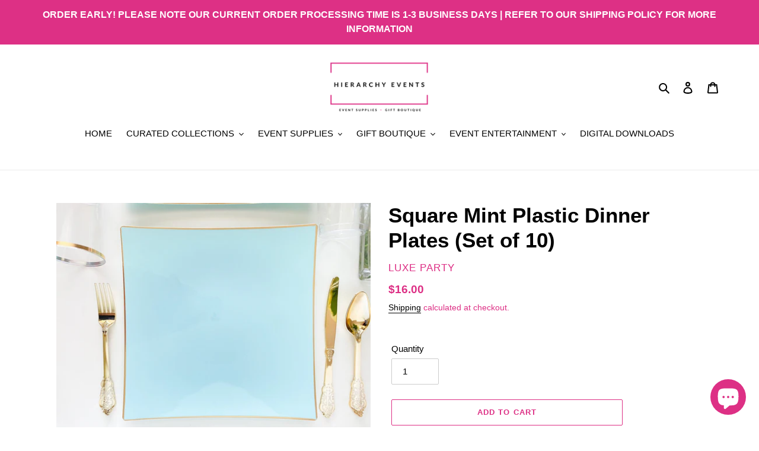

--- FILE ---
content_type: text/javascript
request_url: https://hierarchyevents.com/cdn/shop/t/1/assets/globo.options.data.min.js?v=11603171290717496711667638576
body_size: 1073
content:
GPOConfigs.options[21865] = {"elements":[{"id":"radio-1","type":"radio","label":"Would you like to personalize this?","required":true,"hidden_label":false,"helptext":"","option_values":[{"id":0,"value":"Yes","addon":200},{"id":1,"value":"No","addon":0}],"advanced_options":false,"class_name":"","default_value":"","columnWidth":100},{"id":"text-1","type":"text","label":"ENTER CUSTOMIZATION 1","addon":null,"required":true,"hidden_label":false,"placeholder":"Name 1 - ex: Riley (10 Character Limit)","helptext":"","advanced_options":true,"class_name":"","max":"22","columnWidth":100,"conditionalField":true,"clo":{"display":"show","match":"all","whens":[{"select":"radio-1","where":"EQUALS","value":"Yes"}]}},{"id":"text-2","type":"text","label":"ENTER CUSTOMIZATION 2","addon":0,"required":true,"hidden_label":false,"placeholder":"Name 2 - ex: Nicole (10 Character Limit)","helptext":"*Please Note: Custom items are final sale. Feel free to contact customer service if you have any questions regarding placing your order or to request additional customizations by emailing: help@hierarchyevents.com.","advanced_options":true,"class_name":"","max":"10","columnWidth":100,"conditionalField":true,"clo":{"display":"show","match":"all","whens":[{"select":"radio-1","where":"EQUALS","value":"Yes"}]}}],"add-elements":null,"products":{"rule":{"manual":{"enable":true,"ids":[6559639568550]},"automate":{"enable":false,"operator":"and","conditions":[{"select":"TITLE","where":"EQUALS","value":null}]},"all":{"enable":false}}},"style":{"general":{"input_style":"classic","align":"left"}},"colors":{"general":{"app_background":"#ffffff","label_text":"#000","required_text":"#ff0000","helptext":"#737373"},"input":{"input_text":"#000","input_background":"#f7f8fa"},"selects":{"dropdown_text":"#000","dropdown_background":"#f7f8fa","choicelist_text":"#000","choicelist_text_hover":"#000","choicelist_text_active":"#000","choicelist_hover":"#eb1256","choicelist_active":"#eb1256"},"swatches":{"button_text":"#000","button_text_hover":"#eb1256","button_text_active":"#fff","button_background":"#fff","button_background_hover":"#fff","button_background_active":"#eb1256","swatch_hover":"#eb1256","swatch_active":"#eb1256"}},"typography":{"label_text":{"fontSize":14,"customFont":false,"fontFamily":"Open Sans","fontVariant":"regular"},"input_text":{"fontSize":14,"customFont":false,"fontFamily":"Open Sans","fontVariant":"regular"},"description_text":{"fontSize":14,"customFont":false,"fontFamily":"Open Sans","fontVariant":"regular"}},"error_messages":{"required":"This field is required","invalid":"Invalid","invalid_number":"Invalid number","char_limit":"Please enter less than or equal to {{character_limit}} characters","min_value":"Please enter a value greater than or equal to {{min_value}}","max_value":"Please enter a value less than or equal to {{max_value}}","min_selection":"Please select at least {{min_selection}} options","max_selection":"Please select at maximum {{max_selection}} options","exactly_selection":"Please select exactly {{exactly_selection}} options","file_size_limit":"Maximum upload file size : {{max_file_size}}MB","file_not_allowed":"File not allowed"},"settings":{"price":{"seperator":"|","show_for_input":true,"show_for_option":true,"label_addon":"(+ {{addon}})","hide_additional_payment_button":true},"translation":{"selection_will_add":"Selection will add {{addon}} to the price","custom_product_name":"{{product_title}} - Selections"}},"status":0}
GPOConfigs.options[25853] = {"elements":[{"id":"radio-1","type":"radio","label":"ADD CRINKLE PAPER","required":true,"hidden_label":false,"helptext":"","option_values":[{"id":0,"value":"Yes","addon":200},{"id":1,"value":"No","addon":0}],"class_name":"","default_value":"","columnWidth":100}],"add-elements":null,"products":{"rule":{"manual":{"enable":true,"ids":[6559851217062]},"automate":{"enable":false,"operator":"and","conditions":[{"select":"TITLE","where":"EQUALS","value":null}]},"all":{"enable":false}}},"style":{"general":{"input_style":"classic","align":"left"}},"colors":{"general":{"app_background":"#ffffff","label_text":"#000","required_text":"#ff0000","helptext":"#737373"},"input":{"input_text":"#000","input_background":"#f7f8fa"},"selects":{"dropdown_text":"#000","dropdown_background":"#f7f8fa","choicelist_text":"#000","choicelist_text_hover":"#000","choicelist_text_active":"#000","choicelist_hover":"#eb1256","choicelist_active":"#eb1256"},"swatches":{"button_text":"#000","button_text_hover":"#eb1256","button_text_active":"#fff","button_background":"#fff","button_background_hover":"#fff","button_background_active":"#eb1256","swatch_hover":"#eb1256","swatch_active":"#eb1256"}},"typography":{"label_text":{"fontSize":14,"customFont":false,"fontFamily":"Open Sans","fontVariant":"regular"},"input_text":{"fontSize":14,"customFont":false,"fontFamily":"Open Sans","fontVariant":"regular"},"description_text":{"fontSize":14,"customFont":false,"fontFamily":"Open Sans","fontVariant":"regular"}},"error_messages":{"required":"This field is required","invalid":"Invalid","invalid_number":"Invalid number","char_limit":"Please enter less than or equal to {{character_limit}} characters","min_value":"Please enter a value greater than or equal to {{min_value}}","max_value":"Please enter a value less than or equal to {{max_value}}","min_selection":"Please select at least {{min_selection}} options","max_selection":"Please select at maximum {{max_selection}} options","exactly_selection":"Please select exactly {{exactly_selection}} options","file_size_limit":"Maximum upload file size : {{max_file_size}}MB","file_not_allowed":"File not allowed"},"settings":{"price":{"seperator":"|","show_for_input":true,"show_for_option":true,"label_addon":"(+ {{addon}})","hide_additional_payment_button":true},"translation":{"selection_will_add":"Selection will add {{addon}} to the price","custom_product_name":"{{product_title}} - Selections"}},"status":0}
GPOConfigs.options[38602] = {"elements":[{"id":"radio-1","type":"radio","label":"ADD CRINKLE FILLER PAPER","required":true,"hidden_label":false,"helptext":"","option_values":[{"id":0,"value":"Yes","addon":200},{"id":1,"value":"No","addon":0}],"class_name":"","default_value":"","columnWidth":100},{"id":"image-swatches-1","type":"image-swatches","label":"SELECT A STYLE","required":true,"hidden_label":false,"allow_multiple":false,"min":"1","max":"1","helptext":"","option_values":[{"id":5,"value":"Blank\/No Customization","addon":0,"name":"161853207870422632","url":"https:\/\/option.nyc3.digitaloceanspaces.com\/files\/hierarchy-events.myshopify.com\/image-swatches-1_161853207870422632-1618534702.png"},{"id":6,"value":"Pink Butterfly","addon":200,"name":"162091667277226791","url":"https:\/\/option.nyc3.digitaloceanspaces.com\/files\/hierarchy-events.myshopify.com\/image-swatches-1_162091667277226791-1620916899.png"},{"id":7,"value":"Green Dino","addon":200,"name":"162091668001665898","url":"https:\/\/option.nyc3.digitaloceanspaces.com\/files\/hierarchy-events.myshopify.com\/image-swatches-1_162091668001665898-1620916899.png"},{"id":8,"value":"Blue Robot","addon":200,"name":"162091668473520809","url":"https:\/\/option.nyc3.digitaloceanspaces.com\/files\/hierarchy-events.myshopify.com\/image-swatches-1_162091668473520809-1620916899.png"},{"id":9,"value":"Nude Teddy Bear","addon":200,"name":"162091672240278206","url":"https:\/\/option.nyc3.digitaloceanspaces.com\/files\/hierarchy-events.myshopify.com\/image-swatches-1_162091672240278206-1620916899.png"},{"id":10,"value":"Bridesmaid","addon":200,"name":"16209167293864664","url":"https:\/\/option.nyc3.digitaloceanspaces.com\/files\/hierarchy-events.myshopify.com\/image-swatches-1_16209167293864664-1624027099.png"},{"id":11,"value":"Basketball","addon":200,"name":"162091674547164900","url":"https:\/\/option.nyc3.digitaloceanspaces.com\/files\/hierarchy-events.myshopify.com\/image-swatches-1_162091674547164900-1620916899.png"},{"id":12,"value":"Christening","addon":200,"name":"162091675849817800","url":"https:\/\/option.nyc3.digitaloceanspaces.com\/files\/hierarchy-events.myshopify.com\/image-swatches-1_162091675849817800-1620916900.png"},{"id":13,"value":"Aged to Perfection","addon":200,"name":"162091677947987422","url":"https:\/\/option.nyc3.digitaloceanspaces.com\/files\/hierarchy-events.myshopify.com\/image-swatches-1_162091677947987422-1620916900.png"},{"id":14,"value":"Script Birthday","addon":200,"name":"16209167872496448","url":"https:\/\/option.nyc3.digitaloceanspaces.com\/files\/hierarchy-events.myshopify.com\/image-swatches-1_16209167872496448-1620916900.png"},{"id":15,"value":"Blue Birthday","addon":200,"name":"162091679377671895","url":"https:\/\/option.nyc3.digitaloceanspaces.com\/files\/hierarchy-events.myshopify.com\/image-swatches-1_162091679377671895-1620916900.png"},{"id":16,"value":"Housewarming","addon":200,"name":"162091680557657530","url":"https:\/\/option.nyc3.digitaloceanspaces.com\/files\/hierarchy-events.myshopify.com\/image-swatches-1_162091680557657530-1620916900.png"},{"id":17,"value":"Clink","addon":200,"name":"162281888943935296","url":"https:\/\/option.nyc3.digitaloceanspaces.com\/files\/hierarchy-events.myshopify.com\/image-swatches-1_162281888943935296-1622818925.png"}],"class_name":"","default_value":"","image_width":"60","image_height":"60","tooltip_style":"text","columnWidth":100,"conditionalField":false,"clo":{"display":"show","match":"all","whens":[{"select":"null","where":"EQUALS","value":""}]}},{"id":"text-1","type":"text","label":"ENTER CUSTOMIZATION","addon":0,"required":true,"hidden_label":false,"placeholder":"Name (ex: 1. Harper 2. Love, Grandma )","helptext":"*Note: Please email us to request any additional customizations (font style, background color, phrase changes, etc.) or if you have any other questions regarding placing your order at help@hierarchyevents.com","class_name":"","max":"","columnWidth":100,"conditionalField":true,"clo":{"display":"show","match":"any","whens":[{"select":"image-swatches-1","where":"EQUALS","value":"Pink Butterfly"},{"select":"image-swatches-1","where":"EQUALS","value":"Green Dino","type":""},{"select":"image-swatches-1","where":"EQUALS","value":"Blue Robot","type":""},{"select":"image-swatches-1","where":"EQUALS","value":"Nude Teddy Bear","type":""},{"select":"image-swatches-1","where":"EQUALS","value":"Bridesmaid","type":""},{"select":"image-swatches-1","where":"EQUALS","value":"Basketball","type":""},{"select":"image-swatches-1","where":"EQUALS","value":"Christening","type":""},{"select":"image-swatches-1","where":"EQUALS","value":"Aged to Perfection","type":""},{"select":"image-swatches-1","where":"EQUALS","value":"Script Birthday","type":""},{"select":"image-swatches-1","where":"EQUALS","value":"Blue Birthday","type":""},{"select":"image-swatches-1","where":"EQUALS","value":"Housewarming","type":""},{"select":"image-swatches-1","where":"EQUALS","value":"Clink","type":""}]}}],"add-elements":null,"products":{"rule":{"manual":{"enable":true,"ids":[6642888114342,6642886279334,6692945756326]},"automate":{"enable":false,"operator":"and","conditions":[{"select":"TITLE","where":"EQUALS","value":null}]},"all":{"enable":false}}},"style":{"general":{"input_style":"classic","align":"left"}},"colors":{"general":{"app_background":"#ffffff","label_text":"#000","required_text":"#ff0000","helptext":"#737373"},"input":{"input_text":"#000","input_background":"#f7f8fa"},"selects":{"dropdown_text":"#000","dropdown_background":"#f7f8fa","choicelist_text":"#000","choicelist_text_hover":"#000","choicelist_text_active":"#000","choicelist_hover":"#eb1256","choicelist_active":"#eb1256"},"swatches":{"button_text":"#000","button_text_hover":"#eb1256","button_text_active":"#fff","button_background":"#fff","button_background_hover":"#fff","button_background_active":"#eb1256","swatch_hover":"#eb1256","swatch_active":"#eb1256"}},"typography":{"label_text":{"fontSize":14,"customFont":false,"fontFamily":"Open Sans","fontVariant":"regular"},"input_text":{"fontSize":14,"customFont":false,"fontFamily":"Open Sans","fontVariant":"regular"},"description_text":{"fontSize":14,"customFont":false,"fontFamily":"Open Sans","fontVariant":"regular"}},"error_messages":{"required":"This field is required","invalid":"Invalid","invalid_number":"Invalid number","char_limit":"Please enter less than or equal to {{character_limit}} characters","min_value":"Please enter a value greater than or equal to {{min_value}}","max_value":"Please enter a value less than or equal to {{max_value}}","min_selection":"Please select at least {{min_selection}} options","max_selection":"Please select at maximum {{max_selection}} options","exactly_selection":"Please select exactly {{exactly_selection}} options","file_size_limit":"Maximum upload file size : {{max_file_size}}MB","file_not_allowed":"File not allowed"},"settings":{"price":{"seperator":"|","show_for_input":true,"show_for_option":true,"label_addon":"(+ {{addon}})","hide_additional_payment_button":true},"translation":{"selection_will_add":"Selection will add {{addon}} to the price","custom_product_name":"{{product_title}} - Selections"}},"status":0}
